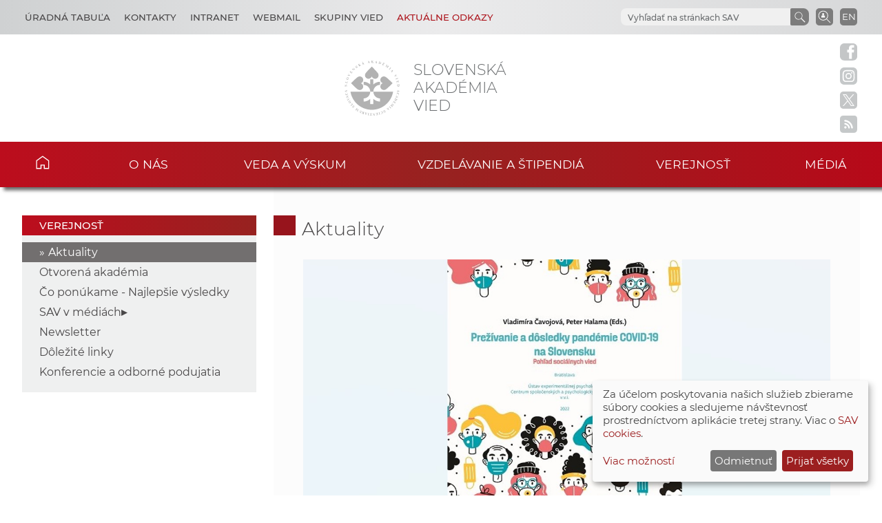

--- FILE ---
content_type: application/x-javascript; charset=utf-8
request_url: https://www.sav.sk/min/f=javascript/button-back_to_top.js
body_size: -166
content:
jQuery(function($){var scrolledFromTop=400;$(window).scroll(function(){if($(window).scrollTop()>scrolledFromTop){$('#back-to-top-btn-side').css('opacity',1);}
else{$('#back-to-top-btn-side').css('opacity',0);}});$('#back-to-top-btn-side').click(function(){$('html, body').animate({scrollTop:0},300);return false;});$('#back-to-top-btn').click(function(){$('html, body').animate({scrollTop:0},300);return false;});});